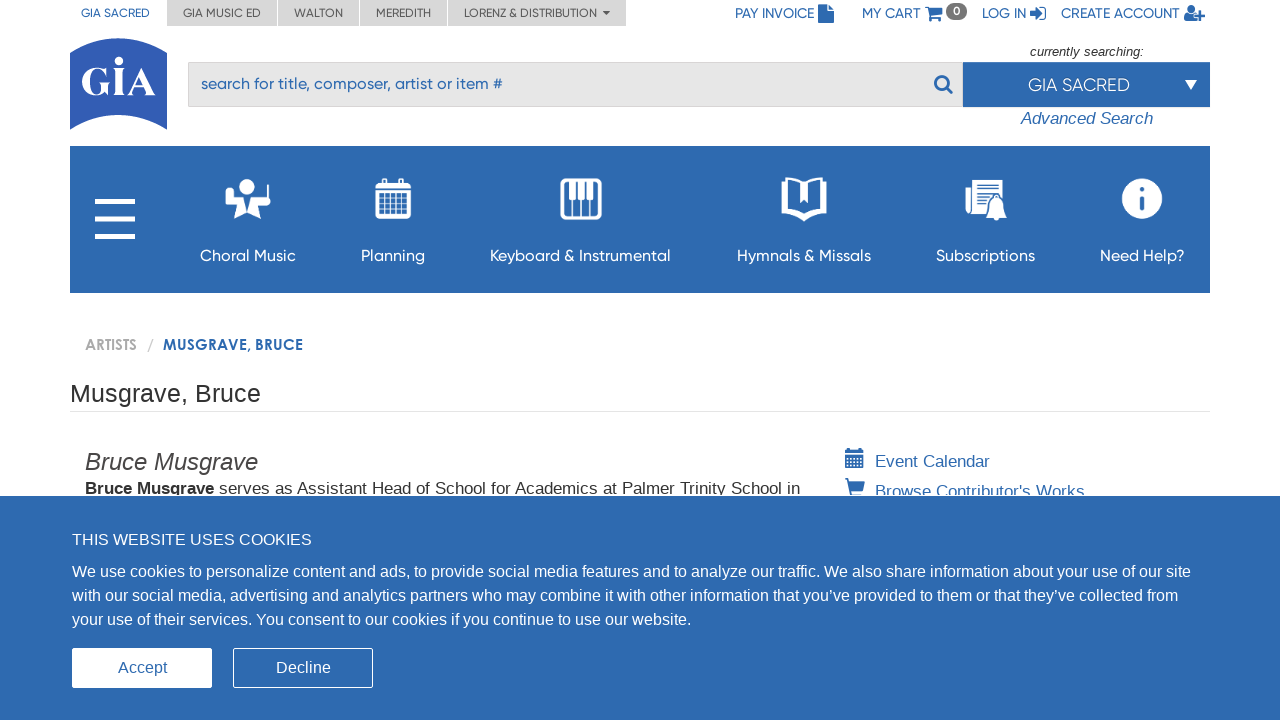

--- FILE ---
content_type: text/html; charset=UTF-8
request_url: https://giamusic.com/artists/bruce-musgrave
body_size: 9819
content:
<!DOCTYPE html>
<html lang="en">
<head>
	
  <meta charset="UTF-8">
  <meta http-equiv="X-UA-Compatible" content="IE=edge">
  <meta name="viewport" content="width=device-width, initial-scale=1">
  <meta name="format-detection" content="telephone=no">
  <link rel="icon" id="favicon" href="https://www.giamusic.com/favicon.ico?v=76857" type="image/x-icon">
  <meta name="og:title" content="Artist - Bruce Musgrave" >
<meta name="og:type" content="article" >
<meta name="og:url" content="https://giamusic.com/artists/bruce-musgrave" >
<meta name="og:site_name" content="GIA Publications" >
<meta name="og:image" content="https://giamusic.com/img/home/gia-logo-index.png" >
<meta name="og:description" content="Bruce Musgrave Bruce Musgrave serves as Assistant Head of School for Academics at Palmer Trinity School in Palmetto Bay, Florida, where he also teaches a course in Advanced Placement English Langua..." >
<meta name="fb:admins" content="152921094723025" >
<meta name="twitter:creator" content="@GIAPublications" >
<meta name="twitter:title" content="Artist - Bruce Musgrave" >
<meta name="twitter:description" content="Bruce Musgrave Bruce Musgrave serves as Assistant Head of School for Academics at Palmer Trinity School in Palmetto Bay, Florida, where he also teaches a course in Advanced Placement English Langua..." >
<meta name="twitter:image" content="https://giamusic.com/img/home/gia-logo-index.png" >
<meta name="twitter:card" content="summary" >
  <title>GIA Publications - Artist - Musgrave, Bruce</title>
  <!-- Bootstrap styles -->
  <link rel="stylesheet" id="bootstrap-3-min-css" type="text/css" href="/alambil/css/bootstrap/bootstrap.min.css?v=6973c73e0fce4">
  <!-- Optional Bootstrap theme -->
  <link rel="stylesheet" id="bootstrap-3-theme-min-css" href="/alambil/css/bootstrap/bootstrap-theme.min.css?v=6973c73e0fce4">

  <!-- Font Awesome -->
  <link rel="stylesheet" id="fontawesome-min-css" href="/alambil/css/font-awesome/font-awesome.min.css?v=6973c73e0fce4">

  <!-- Main styles -->
  <link rel="stylesheet" id="main-import-css" href="/alambil/css/main-import.css?v=6973c73e0fce4">
  <!-- OpenSans font -->
  <link id="gfont-opensans" href="https://fonts.googleapis.com/css?family=Open+Sans" rel="stylesheet">
  <!-- Updates -->
  <link rel="stylesheet" href="/css/spacing.css?v=6973c73e0fce4">
  <link rel="stylesheet" id="update-css" href="/alambil/css/update.css?v=6973c73e0fce4">

  <link rel="stylesheet" id="active-catalog-css" href="/alambil/css/color-scheme/sm-colors.css?v=6973c73e0fce4">

  <link href="/css/catalog/artist-catalog/artist-bio.css?v=6973c73e0fce4" media="screen" rel="stylesheet" type="text/css" id="artist-bio-css" >

    <script id="jquery-min-js" src="https://ajax.googleapis.com/ajax/libs/jquery/1.12.4/jquery.min.js"></script>
</head>
<body>
<nav class="side-menu hidden-md hidden-lg" id="side-menu">
    <div class="row menu-header">
        <div class="col-sm-12">
            <div class="arrows-wrapper pointer pull-left" id="close-menu-buttons">
                <!--<img src="alambil/images/menu-arrow.png" alt="Close menu">-->
                <!--<img src="alambil/images/menu-arrow.png" alt="Close menu">-->
                <i class="fa fa-angle-double-right" aria-hidden="true"></i>
            </div>
            <div class="pull-right">
                <a href="/pay-invoice" class="menu-header-item">
                    <span>Pay Invoice</span><i class="fa fa-file fa-lg"></i>
                </a>
            </div>
        </div>
		        <div class="clearfix"></div>
        <div class="col-sm-12 text-right">
            <a href="/cart" class="menu-header-item">
                <span>My cart</span>
                <i class="fa fa-shopping-cart fa-lg"></i>
            </a>
        </div>
		            <div class="clearfix"></div>
            <div class="col-sm-12 text-right">
                <a href="/login" class="menu-header-item">
                    <span>Log in</span>
                    <i class="fa fa-sign-in fa-lg"></i>
                </a>
            </div>
            <div class="clearfix"></div>
            <div class="col-sm-12 text-right">
                <a href="/register" class="menu-header-item">
                    <span>Create account</span>
                    <i class="fa fa-user-plus fa-lg"></i>
                </a>
            </div>
		    </div>

    <div class="row">
        <div class="col-sm-12">
	        <ul class="menu">

<li class="hidden-xs">
    <a aria-controls="collapseItems14" aria-expanded="false" href="#collapseItemsSharp" data-toggle="collapse" class="menu-item collapsed">
        <span class="mobile-menu-subburger">
            <svg viewBox="0 0 16 16">
                <rect width="16" height="2"/>
                <rect y="7" width="16" height="2"/>
                <rect y="14" width="16" height="2"/>
            </svg>
        </span>

        <i class="fa menu-icon fa-plus"></i>
    </a>

    <div id="collapseItemsSharp" class="out collapse" aria-expanded="false">
        <ul class="sm-sub-menu">
                                            <li>
                    
                                            <a data-toggle="collapse"
                            class="add-collapse-padding"
                            href="#collapseItems335"
                            aria-expanded="false"
                            aria-controls="collapseItems335"
                        >
                            <span>General Info</span>
                            <i class="fa fa-plus menu-icon"></i>
                        </a>

                        <div id="collapseItems335" class="collapse out">
                            <ul class="sm-sub-menu">
			<li >
            
                            <a href="/about-sm" >
                    <span>About Us</span>
                </a>
            		</li>
			<li >
            
                            <a href="/announcements" >
                    <span>Press Releases</span>
                </a>
            		</li>
			<li class="has-children">
            
                            <a class="add-collapse-padding"
                   data-toggle="collapse"
                   href="#collapseItems19"
                   aria-expanded="false"
                   aria-controls="collapseItems19">
                    <span>Copyright Info</span>
                    <i class="fa fa-plus menu-icon"></i>
                </a>
                <div id="collapseItems19" class="collapse out">
	                
                        <ul class="sm-sub-menu">
			<li >
            
                            <a href="/copyright-policy" >
                    <span>Copyright License Rates and Descriptions</span>
                </a>
            		</li>
			<li >
            
                            <a href="https://www.giamusic.com/license-for-choral-not-in-print" >
                    <span>Choral Music Not In Print</span>
                </a>
            		</li>
			<li >
            
                            <a href="/license-application-for-mechanical" >
                    <span>Mechanical Licensing for CDs/DVDs/Downloads</span>
                </a>
            		</li>
			<li >
            
                            <a href="https://www.onelicense.net" >
                    <span>Reprint Licensing by OneLicense.net</span>
                </a>
            		</li>
	</ul>
	                                </div>
            		</li>
			<li >
            
                            <a href="/sacred-music/artists" >
                    <span>Information about Composers and Artists</span>
                </a>
            		</li>
			<li >
            
                            <a href="/sm-submissions" >
                    <span>Submissions</span>
                </a>
            		</li>
			<li >
            
                            <a href="/careers-at-gia" >
                    <span>Careers</span>
                </a>
            		</li>
	</ul>
                        </div>
                                    </li>
                                            <li>
                    
                                            <a href="/download-catalogs">
                            <span>Catalogs</span>
                        </a>
                                    </li>
                                            <li>
                    
                                            <a href="/newsletter-signup">
                            <span>Newsletter Sign-up</span>
                        </a>
                                    </li>
                                            <li>
                    
                                            <a data-toggle="collapse"
                            class="add-collapse-padding"
                            href="#collapseItems381"
                            aria-expanded="false"
                            aria-controls="collapseItems381"
                        >
                            <span>Books</span>
                            <i class="fa fa-plus menu-icon"></i>
                        </a>

                        <div id="collapseItems381" class="collapse out">
                            <ul class="sm-sub-menu">
			<li >
            
                            <a href="/hymnology" >
                    <span>Hymns & Hymnology</span>
                </a>
            		</li>
			<li >
            
                            <a href="/praytoday-series" >
                    <span>Pray Today Prayer Resources</span>
                </a>
            		</li>
			<li >
            
                            <a href="/hymn-text-collections" >
                    <span>Hymn Text Collections</span>
                </a>
            		</li>
			<li >
            
                            <a href="/hymn-tune-collections" >
                    <span>Hymn Tune Collections</span>
                </a>
            		</li>
			<li >
            
                            <a href="/chant-resources" >
                    <span>Chant Resources</span>
                </a>
            		</li>
	</ul>
                        </div>
                                    </li>
                                            <li>
                    
                                            <a href="/organizational-resources">
                            <span>Binders,Folios & Boxes</span>
                        </a>
                                    </li>
                                            <li>
                    
                                            <a href="/taize-home">
                            <span>Taizé</span>
                        </a>
                                    </li>
                                            <li>
                    
                                            <a href="/royal-school-of-music">
                            <span>Royal School of Church Music</span>
                        </a>
                                    </li>
                                            <li>
                    
                                            <a href="/iona-community-resources">
                            <span>Iona Community</span>
                        </a>
                                    </li>
                                            <li>
                    
                                            <a data-toggle="collapse"
                            class="add-collapse-padding"
                            href="#collapseItems341"
                            aria-expanded="false"
                            aria-controls="collapseItems341"
                        >
                            <span>Distribution</span>
                            <i class="fa fa-plus menu-icon"></i>
                        </a>

                        <div id="collapseItems341" class="collapse out">
                            <ul class="sm-sub-menu">
			<li >
            
                            <a href="https://www.elainehagenberg.com" >
                    <span>Elaine Hagenberg</span>
                </a>
            		</li>
			<li >
            
                            <a href="https://lorenz.com" >
                    <span>Lorenz, Word, Heritage</span>
                </a>
            		</li>
			<li >
            
                            <a href="https://sbmp.com" >
                    <span>Santa Barbara</span>
                </a>
            		</li>
	</ul>
                        </div>
                                    </li>
                    </ul>
    </div>
</li>

                                            <li>
        
                    <a class="menu-item"
               data-toggle="collapse"
               href="#collapseItems349"
               aria-expanded="false"
               aria-controls="collapseItems349">
                <span>Choral Music</span>
                <i class="fa fa-plus menu-icon"></i>
            </a>
            <div id="collapseItems349" class="collapse out">
                <ul class="sm-sub-menu">
			<li >
            
                            <a href="/sacredmusic-newreleases" >
                    <span>New Releases</span>
                </a>
            		</li>
			<li >
            
                            <a href="/gia-choral-series-directory" >
                    <span>Browse by Series</span>
                </a>
            		</li>
			<li >
            
                            <a href="/planning" >
                    <span>Planning by Sunday</span>
                </a>
            		</li>
			<li class="has-children">
            
                            <a class="add-collapse-padding"
                   data-toggle="collapse"
                   href="#collapseItems353"
                   aria-expanded="false"
                   aria-controls="collapseItems353">
                    <span>By Season</span>
                    <i class="fa fa-plus menu-icon"></i>
                </a>
                <div id="collapseItems353" class="collapse out">
	                
                        <ul class="sm-sub-menu">
			<li >
            
                            <a href="/season-advent" >
                    <span>Advent Planning</span>
                </a>
            		</li>
			<li >
            
                            <a href="/season-christmas" >
                    <span>Christmas Planning</span>
                </a>
            		</li>
			<li >
            
                            <a href="/season-lent" >
                    <span>Lent Planning</span>
                </a>
            		</li>
			<li >
            
                            <a href="/season-easter" >
                    <span>Easter Planning</span>
                </a>
            		</li>
	</ul>
	                                </div>
            		</li>
			<li >
            
                            <a href="/folios" >
                    <span>Choral Folios</span>
                </a>
            		</li>
			<li >
            
                            <a href="/filing-boxes" >
                    <span>Filing Boxes</span>
                </a>
            		</li>
	</ul>
            </div>
            </li>
        <li>
        
                    <a class="menu-item"
               data-toggle="collapse"
               href="#collapseItems17"
               aria-expanded="false"
               aria-controls="collapseItems17">
                <span>Planning</span>
                <i class="fa fa-plus menu-icon"></i>
            </a>
            <div id="collapseItems17" class="collapse out">
                <ul class="sm-sub-menu">
			<li >
            
                            <a href="/rc-planning-landing" >
                    <span>Choral Music by Sunday</span>
                </a>
            		</li>
			<li >
            
                            <a href="/gia-quarterly-magazine" >
                    <span>GIA Quarterly</span>
                </a>
            		</li>
			<li >
            
                            <a href="/rites-and-seasons" >
                    <span>Rites and Special Occasions</span>
                </a>
            		</li>
			<li >
            
                            <a href="https://Soundboard.giamusic.com" >
                    <span>Soundboard</span>
                </a>
            		</li>
			<li >
            
                            <a href="/mass-settings" >
                    <span>Mass Settings</span>
                </a>
            		</li>
			<li >
            
                            <a href="/Unbound" >
                    <span>Unbound</span>
                </a>
            		</li>
			<li >
            
                            <a href="/subscription-resources-for-prayer-and-word" >
                    <span>Prayer and Word Resources</span>
                </a>
            		</li>
			<li >
            
                            <a href="/organizational-resources" >
                    <span>Folders, Filing boxes & Binders</span>
                </a>
            		</li>
			<li class="has-children">
            
                            <a class="add-collapse-padding"
                   data-toggle="collapse"
                   href="#collapseItems368"
                   aria-expanded="false"
                   aria-controls="collapseItems368">
                    <span>Other Planning Tools</span>
                    <i class="fa fa-plus menu-icon"></i>
                </a>
                <div id="collapseItems368" class="collapse out">
	                
                        <ul class="sm-sub-menu">
			<li >
            
                            <a href="https://GIAPlanner.net" >
                    <span>GIA Planner</span>
                </a>
            		</li>
			<li >
            
                            <a href="https://Liturgyhelp.com" >
                    <span>Liturgyhelp.com</span>
                </a>
            		</li>
			<li >
            
                            <a href="https://soundboard.giamusic.com/setting-the-tone/" >
                    <span>Setting the Tone</span>
                </a>
            		</li>
	</ul>
	                                </div>
            		</li>
	</ul>
            </div>
            </li>
        <li>
        
                    <a class="menu-item"
               data-toggle="collapse"
               href="#collapseItems356"
               aria-expanded="false"
               aria-controls="collapseItems356">
                <span>Keyboard & Instrumental</span>
                <i class="fa fa-plus menu-icon"></i>
            </a>
            <div id="collapseItems356" class="collapse out">
                <ul class="sm-sub-menu">
			<li >
            
                            <a href="/sacredmusic-instrumental?q=sort1" >
                    <span>Solo Piano</span>
                </a>
            		</li>
			<li >
            
                            <a href="/sacredmusic-instrumental?q=sort2" >
                    <span>Solo Organ</span>
                </a>
            		</li>
			<li >
            
                            <a href="/sacredmusic-instrumental?q=sort5" >
                    <span>Organ & Brass</span>
                </a>
            		</li>
			<li >
            
                            <a href="/sacredmusic-instrumental?q=sort3" >
                    <span>Piano with Instruments</span>
                </a>
            		</li>
			<li >
            
                            <a href="/sacredmusic-instrumental?q=sort4" >
                    <span>Organ with Instruments</span>
                </a>
            		</li>
			<li >
            
                            <a href="/sacredmusic-instrumental?q=sort6" >
                    <span>Hymns for Organ and Brass</span>
                </a>
            		</li>
			<li >
            
                            <a href="/sacredmusic-instrumental?q=sort7" >
                    <span>Brass Ensemble</span>
                </a>
            		</li>
			<li >
            
                            <a href="/handbells-search" >
                    <span>Hymn Arrangements for Handbells</span>
                </a>
            		</li>
			<li >
            
                            <a href="/sacredmusic-instrumental?q=sort8" >
                    <span>Other Instruments & Ensembles</span>
                </a>
            		</li>
			<li >
            
                            <a href="/sacredmusic-instrumental?q=sort9" >
                    <span>Educational Resources</span>
                </a>
            		</li>
	</ul>
            </div>
            </li>
        <li>
        
                    <a class="menu-item"
               data-toggle="collapse"
               href="#collapseItems16"
               aria-expanded="false"
               aria-controls="collapseItems16">
                <span>Hymnals & Missals</span>
                <i class="fa fa-plus menu-icon"></i>
            </a>
            <div id="collapseItems16" class="collapse out">
                <ul class="sm-sub-menu">
			<li >
            
                            <a href="/hymnals-and-missals-long-term" >
                    <span>Long-Term Hymnals</span>
                </a>
            		</li>
			<li >
            
                            <a href="/hymnals-and-missals-renewable" >
                    <span>Renewable Worship Resources</span>
                </a>
            		</li>
			<li >
            
                            <a href="/unbound" >
                    <span>Unbound</span>
                </a>
            		</li>
			<li >
            
                            <a href="https://hymnalsapp.giamusic.com/" >
                    <span>Hymnals App</span>
                </a>
            		</li>
			<li >
            
                            <a href="/hymnals-and-missals-long-term#specialty" >
                    <span>Specialty Hymnals</span>
                </a>
            		</li>
	</ul>
            </div>
            </li>
        <li>
        
                    <a class="menu-item"
               data-toggle="collapse"
               href="#collapseItems280"
               aria-expanded="false"
               aria-controls="collapseItems280">
                <span>Subscriptions</span>
                <i class="fa fa-plus menu-icon"></i>
            </a>
            <div id="collapseItems280" class="collapse out">
                <ul class="sm-sub-menu">
			<li >
            
                            <a href="https://giamusic.com/account/subscriptions" >
                    <span>Access My Electronic Subscriptions</span>
                </a>
            		</li>
			<li >
            
                            <a href="/choral-packet" >
                    <span>Choral Subscription Service</span>
                </a>
            		</li>
			<li >
            
                            <a href="/gia-quarterly-magazine" >
                    <span>GIA Quarterly</span>
                </a>
            		</li>
			<li >
            
                            <a href="/hymnals-and-missals-renewable" >
                    <span>Renewable Hymnals and Missals</span>
                </a>
            		</li>
			<li >
            
                            <a href="/subscription-resources-for-prayer-and-word" >
                    <span>Prayer and Word Resources</span>
                </a>
            		</li>
			<li >
            
                            <a href="/children-s-bulletins" >
                    <span>Children's Bulletins</span>
                </a>
            		</li>
			<li >
            
                            <a href="/subscription-resources-for-prayer-and-word" >
                    <span>Prayer and Word Resources</span>
                </a>
            		</li>
	</ul>
            </div>
            </li>
        <li>
        
                    <a class="menu-item"
               data-toggle="collapse"
               href="#collapseItems348"
               aria-expanded="false"
               aria-controls="collapseItems348">
                <span>Need Help?</span>
                <i class="fa fa-plus menu-icon"></i>
            </a>
            <div id="collapseItems348" class="collapse out">
                <ul class="sm-sub-menu">
			<li >
            
                            <a href="/gia-customer-service" >
                    <span>Frequently Asked Questions</span>
                </a>
            		</li>
			<li >
            
                            <a href="https://giamusic.com/gia-team" >
                    <span>GIA Team</span>
                </a>
            		</li>
			<li >
            
                            <a href="/contact" >
                    <span>Contact Us</span>
                </a>
            		</li>
			<li >
            
                            <a href="/dealers" >
                    <span>Dealer Info</span>
                </a>
            		</li>
	</ul>
            </div>
            </li>


<li class="visible-xs">
    <a aria-controls="collapseItems14" aria-expanded="false" href="#collapseItemsSharpLast" data-toggle="collapse" class="menu-item collapsed">
        <span>MORE</span>
        <i class="fa fa-plus menu-icon"></i>
    </a>

    <div id="collapseItemsSharpLast" class="out collapse" aria-expanded="false">
        <ul class="sm-sub-menu">
                                            <li>
                    
                                            <a data-toggle="collapse"
                            class="add-collapse-padding"
                            href="#collapseItemsSharpLast335"
                            aria-expanded="false"
                            aria-controls="collapseItemsSharpLast335"
                        >
                            <span>General Info</span>
                            <i class="fa fa-plus menu-icon"></i>
                        </a>

                        <div id="collapseItemsSharpLast335" class="collapse out">
                            <ul class="sm-sub-menu">
			<li >
            
                            <a href="/about-sm" >
                    <span>About Us</span>
                </a>
            		</li>
			<li >
            
                            <a href="/announcements" >
                    <span>Press Releases</span>
                </a>
            		</li>
			<li class="has-children">
            
                            <a class="add-collapse-padding"
                   data-toggle="collapse"
                   href="#collapseItemslast19"
                   aria-expanded="false"
                   aria-controls="collapseItemslast19">
                    <span>Copyright Info</span>
                    <i class="fa fa-plus menu-icon"></i>
                </a>
                <div id="collapseItemslast19" class="collapse out">
	                
                        <ul class="sm-sub-menu">
			<li >
            
                            <a href="/copyright-policy" >
                    <span>Copyright License Rates and Descriptions</span>
                </a>
            		</li>
			<li >
            
                            <a href="https://www.giamusic.com/license-for-choral-not-in-print" >
                    <span>Choral Music Not In Print</span>
                </a>
            		</li>
			<li >
            
                            <a href="/license-application-for-mechanical" >
                    <span>Mechanical Licensing for CDs/DVDs/Downloads</span>
                </a>
            		</li>
			<li >
            
                            <a href="https://www.onelicense.net" >
                    <span>Reprint Licensing by OneLicense.net</span>
                </a>
            		</li>
	</ul>
	                                </div>
            		</li>
			<li >
            
                            <a href="/sacred-music/artists" >
                    <span>Information about Composers and Artists</span>
                </a>
            		</li>
			<li >
            
                            <a href="/sm-submissions" >
                    <span>Submissions</span>
                </a>
            		</li>
			<li >
            
                            <a href="/careers-at-gia" >
                    <span>Careers</span>
                </a>
            		</li>
	</ul>
                        </div>
                                    </li>
                                            <li>
                    
                                            <a href="/download-catalogs">
                            <span>Catalogs</span>
                        </a>
                                    </li>
                                            <li>
                    
                                            <a href="/newsletter-signup">
                            <span>Newsletter Sign-up</span>
                        </a>
                                    </li>
                                            <li>
                    
                                            <a data-toggle="collapse"
                            class="add-collapse-padding"
                            href="#collapseItemsSharpLast381"
                            aria-expanded="false"
                            aria-controls="collapseItemsSharpLast381"
                        >
                            <span>Books</span>
                            <i class="fa fa-plus menu-icon"></i>
                        </a>

                        <div id="collapseItemsSharpLast381" class="collapse out">
                            <ul class="sm-sub-menu">
			<li >
            
                            <a href="/hymnology" >
                    <span>Hymns & Hymnology</span>
                </a>
            		</li>
			<li >
            
                            <a href="/praytoday-series" >
                    <span>Pray Today Prayer Resources</span>
                </a>
            		</li>
			<li >
            
                            <a href="/hymn-text-collections" >
                    <span>Hymn Text Collections</span>
                </a>
            		</li>
			<li >
            
                            <a href="/hymn-tune-collections" >
                    <span>Hymn Tune Collections</span>
                </a>
            		</li>
			<li >
            
                            <a href="/chant-resources" >
                    <span>Chant Resources</span>
                </a>
            		</li>
	</ul>
                        </div>
                                    </li>
                                            <li>
                    
                                            <a href="/organizational-resources">
                            <span>Binders,Folios & Boxes</span>
                        </a>
                                    </li>
                                            <li>
                    
                                            <a href="/taize-home">
                            <span>Taizé</span>
                        </a>
                                    </li>
                                            <li>
                    
                                            <a href="/royal-school-of-music">
                            <span>Royal School of Church Music</span>
                        </a>
                                    </li>
                                            <li>
                    
                                            <a href="/iona-community-resources">
                            <span>Iona Community</span>
                        </a>
                                    </li>
                                            <li>
                    
                                            <a data-toggle="collapse"
                            class="add-collapse-padding"
                            href="#collapseItemsSharpLast341"
                            aria-expanded="false"
                            aria-controls="collapseItemsSharpLast341"
                        >
                            <span>Distribution</span>
                            <i class="fa fa-plus menu-icon"></i>
                        </a>

                        <div id="collapseItemsSharpLast341" class="collapse out">
                            <ul class="sm-sub-menu">
			<li >
            
                            <a href="https://www.elainehagenberg.com" >
                    <span>Elaine Hagenberg</span>
                </a>
            		</li>
			<li >
            
                            <a href="https://lorenz.com" >
                    <span>Lorenz, Word, Heritage</span>
                </a>
            		</li>
			<li >
            
                            <a href="https://sbmp.com" >
                    <span>Santa Barbara</span>
                </a>
            		</li>
	</ul>
                        </div>
                                    </li>
                    </ul>
    </div>
</li>
</ul>

        </div>
    </div>
</nav>
<div class="content-wrapper">
	
<div class="bg"></div>
<!-- Header Section -->
<div class="container-fluid header-with-shadow">
    <header class="container xs-no-side-margin xs-no-side-padding">
        <div class="row xs-no-side-margin xs-no-side-padding">
            <div class="hidden-xs col-md-6 col-sm-9 col-xs-12 xs-no-side-margin xs-no-side-padding text-nowrap no-right-padding">
                <ul class="list-inline top-left-tabs xs-no-side-margin"><li class="active"><a href="https://giamusic.com/sacred-music" >GIA Sacred</a></li><li ><a href="https://giamusic.com/music-education" >GIA Music ED</a></li><li ><a href="https://giamusic.com/walton-music" >Walton</a></li><li ><a href="https://giamusic.com/meredith-music" >Meredith</a></li><li>
				<div class="dropdown">
				  <a href="#" class="dropdown-toggle" id="dropdownMenu2" data-toggle="dropdown" aria-haspopup="true" aria-expanded="false">
				    Lorenz & Distribution&nbsp;&nbsp;<i class="fa fa-caret-down"></i>
				  </a>
				  <ul class="dropdown-menu" aria-labelledby="dropdownMenu2">
				    <li class="dropdown-item"><a target="_blank" href="https://lorenz.com/homepage">Lorenz Publishing Co.</a></li>
				    <li class="dropdown-item"><a target="_blank" href="https://lorenz.com/homepage">Heritage Music Press</a></li>
				    <li class="dropdown-item"><a target="_blank" href="https://wordchoralclub.com/">Word Music & Church Resources</a></li>
				    <li class="dropdown-item"><a target="_blank" href="https://sbmp.com/">Santa Barbara Music Publishing Inc.</a></li>
				  </ul>
				</div>
			</li></ul>            </div>
            <div class="hidden-sm hidden-md hidden-lg col-xs-12 xs-no-side-margin xs-no-side-padding text-nowrap">
		        <ul class="list-inline top-left-tabs xs-no-side-margin"><li>
			<div class="dropdown">
			  <a href="#" class="dropdown-toggle" id="dropdownMenu2" data-toggle="dropdown" aria-haspopup="true" aria-expanded="false">
			    Catalogs&nbsp;&nbsp;<i class="fa fa-caret-down"></i>
			  </a>
			  <ul class="dropdown-menu" aria-labelledby="dropdownMenu2"><li class="dropdown-item active"><a href="https://giamusic.com/sacred-music" >GIA Sacred</a></li><li class="dropdown-item "><a href="https://giamusic.com/music-education" >GIA Music ED</a></li><li class="dropdown-item "><a href="https://giamusic.com/walton-music" >Walton</a></li><li class="dropdown-item "><a href="https://giamusic.com/meredith-music" >Meredith</a></li>
			    <li class="dropdown-item"><a target="_blank" href="https://lorenz.com/homepage">Lorenz Church</a></li>
			    <li class="dropdown-item"><a target="_blank" href="https://lorenz.com/homepage">Heritage Music Press</a></li>
			    <li class="dropdown-item"><a target="_blank" href="https://wordchoralclub.com/">Word Music And Church Resources</a></li>
			    <li class="dropdown-item"><a target="_blank" href="https://sbmp.com/">Santa Barbara Publishing</a></li>
			  </ul>
			</div>
		</li></ul>            </div>
            <div class="col-md-6 col-sm-3 hidden-xs text-right no-left-padding">
                <ul class="list-inline top-left-list">
                    <li class="hidden-sm">
                        <a href="/pay-invoice">
                            <span>Pay Invoice</span>
                            <i class="fa fa-file fa-lg"></i>
                        </a>
                    </li>
                    <li class="hidden-md hidden-lg">
                        <a href="/account/pay-invoice">
                            <i class="fa fa-file fa-lg"></i>
                        </a>
                    </li>

                    <li class="hidden-sm">
                        <a href="/cart" class="cart">
                            <span>My cart</span>
                            <i class="fa fa-shopping-cart fa-lg"></i> <span class="badge" id="qtyInTop">0</span>
                        </a>
                    </li>
                    <li class="hidden-md hidden-lg">
                        <a href="/cart" id="menu-bar">
                            <i class="fa fa-bars fa-lg"></i>
                        </a>
                    </li>
					                        <li class="hidden-sm">
                            <a href="/login">
                                <span>Log in</span>
                                <i class="fa fa-sign-in fa-lg"></i>
                            </a>
                        </li>
                        <li class="hidden-sm">
                            <a href="/register">
                                <span>Create account</span>
                                <i class="fa fa-user-plus fa-lg"></i>
                            </a>
                        </li>
                        <li class="hidden-md hidden-lg">
                            <a href="/login">
                                <i class="fa fa-sign-in fa-lg"></i>
                            </a>
                        </li>
                        <li class="hidden-md hidden-lg">
                            <a href="/register">
                                <i class="fa fa-user-plus fa-lg"></i>
                            </a>
                        </li>
					                    <!--My Account menu item - for notebook and larger screen (medium and larger)-->
                </ul>
            </div>
        </div>
        <div class="row">
            <div class="col-sm-1 col-xs-2">
                                    <a href="/sacred-music" title="GIA PUBLICATIONS, INC.">
                                        <img src="/alambil/images/gia-logo.svg" class="top-logo" width="97" height="94" alt="GIA logo">
                                    </a>
                            </div>
            <div class="col-sm-11 col-xs-10 menu-search-wrapper">
                <div class="row">
                    <form action="/search" method="get">
                        <div class="col-xs-8 visible-xs">
                            <h3 class="gia-title">GIA PUBLICATIONS, INC.</h3>
                            <p class="gia-subtitle">Your sound. Inspired.</p>
                        </div>

                        <div class="col-xs-4 col-sm-12 text-right hidden-sm hidden-md hidden-lg header-icons">
                            <a href="/cart">
                                <i class="fa fa-shopping-cart fa-lg"></i>
                            </a>
                            <a href="#" id="menu-bar-xs">
                                <i class="fa fa-bars fa-lg"></i>
                            </a>
                        </div>

                                                <div class="col-sm-8 col-md-9 pl-3 hidden-xs top-search-filter-field">
                            <div class="form-group search-input">
                                <input type="text" class="form-control al-search-input"
                                       placeholder="search for title, composer, artist or item #" name="elSearchTerm">
                                <input type="hidden" name="giaSession" value="sm">

                                
                                <!--<img alt="Search" src="/alambil/images/search.png"/>-->
                                <button type="submit"><i class="fa fa-search"></i></button>
                            </div>
                        </div>

                                                    <div class="col-sm-4 col-md-3 top-search-filter-button hidden-xs">
                                <div class="text-center">
                                    <p id="currently-search">currently searching:</p>
                                </div>
                                <div class="dropdown header-search-filters">
                                    <button class="btn btn-primary dropdown-toggle" style="margin-top: 1px" type="button" data-toggle="dropdown">
                                        <span class="current-filter-label">GIA Sacred</span>
                                        <span class="caret"></span>
                                    </button>

                                    <ul class="dropdown-menu">
                                        <li id="filter-top" class="filter-list">
                                            <div>
                                                                                                                                                        <label class="filter-item">
                                                        <input type="checkbox" name="elCatalog[]" value="sm" class="filter" checked="">
                                                        GIA Sacred Music<span style="float: left;"></span>
                                                    </label>
                                                                                                                                                        <label class="filter-item">
                                                        <input type="checkbox" name="elCatalog[]" value="me" class="filter" >
                                                        GIA Music Education<span style="float: left;"></span>
                                                    </label>
                                                                                                                                                        <label class="filter-item">
                                                        <input type="checkbox" name="elCatalog[]" value="wm" class="filter" checked="">
                                                        Walton Music<span style="float: left;"></span>
                                                    </label>
                                                                                                                                                        <label class="filter-item">
                                                        <input type="checkbox" name="elCatalog[]" value="lz" class="filter" >
                                                        Lorenz Church<span style="float: left;"></span>
                                                    </label>
                                                                                                                                                        <label class="filter-item">
                                                        <input type="checkbox" name="elCatalog[]" value="hrt" class="filter" >
                                                        Heritage Music<span style="float: left;"></span>
                                                    </label>
                                                                                                                                                        <label class="filter-item">
                                                        <input type="checkbox" name="elCatalog[]" value="wmcr" class="filter" >
                                                        Word Music<span style="float: left;"></span>
                                                    </label>
                                                                                                                                                        <label class="filter-item">
                                                        <input type="checkbox" name="elCatalog[]" value="sb" class="filter" >
                                                        Santa Barbara<span style="float: left;"></span>
                                                    </label>
                                                                                                                                                        <label class="filter-item">
                                                        <input type="checkbox" name="elCatalog[]" value="eh" class="filter" >
                                                        Hagenberg<span style="float: left;"></span>
                                                    </label>
                                                                                                                                                        <label class="filter-item">
                                                        <input type="checkbox" name="elCatalog[]" value="jrt" class="filter" >
                                                        Jake Runestad<span style="float: left;"></span>
                                                    </label>
                                                                                            </div>
                                        </li>

                                                                                    <li class="all-results">
                                                
                                                <div>
                                                    <label class="filter-item">
                                                        <input id="show-all-result" type="checkbox" class="filter show-all-catalogs" >Show all results<span style="float: left;"></span>
                                                    </label>
                                                </div>
                                            </li>
                                        
                                                                            </ul>
                                </div>

                                                                    <div class="text-center font-italic">
                                                                                    <a href="/search?elSearchTerm=&giaSession=sm&elCatalog%5B%5D=sm&elCatalog%5B%5D=wm" id="advanced-search">Advanced Search</a>
                                                                            </div>
                                                            </div>
                                            </form>
                </div>
            </div>

            <div class="row hidden-sm hidden-xs">
                <div class="col-md-12 menu-v2">
			        <ul class="list-inline main-menu" id="main-menu">

<li class="main-burger-menu">
    <a href="#" class="dropdown-toggle " data-toggle="dropdown">
        <svg viewBox="0 0 16 16">
            <rect width="16" height="2"/>
            <rect y="7" width="16" height="2"/>
            <rect y="14" width="16" height="2"/>
        </svg>
    </a>

    <div class="sub-menu hidden">
        <ul>
                                            <li>
                    
                                            <a href="#" class="dropdown-toggle" data-toggle="dropdown">
                            <i class="fa fa-caret-right"></i>
                            General Info                        </a>

                        <div class="sub-menu hidden">
    <ul>
    	    		<li>
    			    				    				<a href="/about-sm">About Us</a>
    				    			    		</li>
    	    		<li>
    			    				    				<a href="/announcements">Press Releases</a>
    				    			    		</li>
    	    		<li>
    			    				    				<a href="#"><i class="fa fa-caret-right"></i> Copyright Info</a>
    				    					<div class="sub-menu hidden">
    <ul>
    	    		<li>
    			    				    				<a href="/copyright-policy">Copyright License Rates and Descriptions</a>
    				    			    		</li>
    	    		<li>
    			    				    				<a href="https://www.giamusic.com/license-for-choral-not-in-print">Choral Music Not In Print</a>
    				    			    		</li>
    	    		<li>
    			    				    				<a href="/license-application-for-mechanical">Mechanical Licensing for CDs/DVDs/Downloads</a>
    				    			    		</li>
    	    		<li>
    			    				    				<a href="https://www.onelicense.net">Reprint Licensing by OneLicense.net</a>
    				    			    		</li>
    	    </ul>
</div>    				    			    		</li>
    	    		<li>
    			    				    				<a href="/sacred-music/artists">Information about Composers and Artists</a>
    				    			    		</li>
    	    		<li>
    			    				    				<a href="/sm-submissions">Submissions</a>
    				    			    		</li>
    	    		<li>
    			    				    				<a href="/careers-at-gia">Careers</a>
    				    			    		</li>
    	    </ul>
</div>
                                    </li>
                                            <li>
                    
                                            <a href="/download-catalogs">Catalogs</a>
                                    </li>
                                            <li>
                    
                                            <a href="/newsletter-signup">Newsletter Sign-up</a>
                                    </li>
                                            <li>
                    
                                            <a href="#" class="dropdown-toggle" data-toggle="dropdown">
                            <i class="fa fa-caret-right"></i>
                            Books                        </a>

                        <div class="sub-menu hidden">
    <ul>
    	    		<li>
    			    				    				<a href="/hymnology">Hymns & Hymnology</a>
    				    			    		</li>
    	    		<li>
    			    				    				<a href="/praytoday-series">Pray Today Prayer Resources</a>
    				    			    		</li>
    	    		<li>
    			    				    				<a href="/hymn-text-collections">Hymn Text Collections</a>
    				    			    		</li>
    	    		<li>
    			    				    				<a href="/hymn-tune-collections">Hymn Tune Collections</a>
    				    			    		</li>
    	    		<li>
    			    				    				<a href="/chant-resources">Chant Resources</a>
    				    			    		</li>
    	    </ul>
</div>
                                    </li>
                                            <li>
                    
                                            <a href="/organizational-resources">Binders,Folios & Boxes</a>
                                    </li>
                                            <li>
                    
                                            <a href="/taize-home">Taizé</a>
                                    </li>
                                            <li>
                    
                                            <a href="/royal-school-of-music">Royal School of Church Music</a>
                                    </li>
                                            <li>
                    
                                            <a href="/iona-community-resources">Iona Community</a>
                                    </li>
                                            <li>
                    
                                            <a href="#" class="dropdown-toggle" data-toggle="dropdown">
                            <i class="fa fa-caret-right"></i>
                            Distribution                        </a>

                        <div class="sub-menu hidden">
    <ul>
    	    		<li>
    			    				    				<a href="https://www.elainehagenberg.com">Elaine Hagenberg</a>
    				    			    		</li>
    	    		<li>
    			    				    				<a href="https://lorenz.com">Lorenz, Word, Heritage</a>
    				    			    		</li>
    	    		<li>
    			    				    				<a href="https://sbmp.com">Santa Barbara</a>
    				    			    		</li>
    	    </ul>
</div>
                                    </li>
                    </ul>
    </div>
</li>

                                                                                        <li class="top-menu-item item-1">
        
                    <a href="#" class="dropdown-toggle" data-toggle="dropdown">
                                    
                    <div class="menu-icon">
                                                    <img src="https://s3.amazonaws.com/cdn.giamusic.com/icon-images/1710120646_choralmusic.png" />
                                            </div>
                
                Choral Music            </a>

            <div class="sub-menu hidden">
    <ul>
    	    		<li>
    			    				    				<a href="/sacredmusic-newreleases">New Releases</a>
    				    			    		</li>
    	    		<li>
    			    				    				<a href="/gia-choral-series-directory">Browse by Series</a>
    				    			    		</li>
    	    		<li>
    			    				    				<a href="/planning">Planning by Sunday</a>
    				    			    		</li>
    	    		<li>
    			    				    				<a href="#"><i class="fa fa-caret-right"></i> By Season</a>
    				    					<div class="sub-menu hidden">
    <ul>
    	    		<li>
    			    				    				<a href="/season-advent">Advent Planning</a>
    				    			    		</li>
    	    		<li>
    			    				    				<a href="/season-christmas">Christmas Planning</a>
    				    			    		</li>
    	    		<li>
    			    				    				<a href="/season-lent">Lent Planning</a>
    				    			    		</li>
    	    		<li>
    			    				    				<a href="/season-easter">Easter Planning</a>
    				    			    		</li>
    	    </ul>
</div>    				    			    		</li>
    	    		<li>
    			    				    				<a href="/folios">Choral Folios</a>
    				    			    		</li>
    	    		<li>
    			    				    				<a href="/filing-boxes">Filing Boxes</a>
    				    			    		</li>
    	    </ul>
</div>
            </li>
                <li class="top-menu-item item-2">
        
                    <a href="#" class="dropdown-toggle" data-toggle="dropdown">
                                    
                    <div class="menu-icon">
                                                    <img src="https://s3.amazonaws.com/cdn.giamusic.com/icon-images/1710121050_planning.png" />
                                            </div>
                
                Planning            </a>

            <div class="sub-menu hidden">
    <ul>
    	    		<li>
    			    				    				<a href="/rc-planning-landing">Choral Music by Sunday</a>
    				    			    		</li>
    	    		<li>
    			    				    				<a href="/gia-quarterly-magazine">GIA Quarterly</a>
    				    			    		</li>
    	    		<li>
    			    				    				<a href="/rites-and-seasons">Rites and Special Occasions</a>
    				    			    		</li>
    	    		<li>
    			    				    				<a href="https://Soundboard.giamusic.com">Soundboard</a>
    				    			    		</li>
    	    		<li>
    			    				    				<a href="/mass-settings">Mass Settings</a>
    				    			    		</li>
    	    		<li>
    			    				    				<a href="/Unbound">Unbound</a>
    				    			    		</li>
    	    		<li>
    			    				    				<a href="/subscription-resources-for-prayer-and-word">Prayer and Word Resources</a>
    				    			    		</li>
    	    		<li>
    			    				    				<a href="/organizational-resources">Folders, Filing boxes & Binders</a>
    				    			    		</li>
    	    		<li>
    			    				    				<a href="#"><i class="fa fa-caret-right"></i> Other Planning Tools</a>
    				    					<div class="sub-menu hidden">
    <ul>
    	    		<li>
    			    				    				<a href="https://GIAPlanner.net">GIA Planner</a>
    				    			    		</li>
    	    		<li>
    			    				    				<a href="https://Liturgyhelp.com">Liturgyhelp.com</a>
    				    			    		</li>
    	    		<li>
    			    				    				<a href="https://soundboard.giamusic.com/setting-the-tone/">Setting the Tone</a>
    				    			    		</li>
    	    </ul>
</div>    				    			    		</li>
    	    </ul>
</div>
            </li>
                <li class="top-menu-item item-3">
        
                    <a href="/sacredmusic-instrumental" class="dropdown-toggle" data-toggle="dropdown">
                                    
                    <div class="menu-icon">
                                                    <img src="https://s3.amazonaws.com/cdn.giamusic.com/icon-images/1710121576_keyboardandinstrumental.png" />
                                            </div>
                
                Keyboard & Instrumental            </a>

            <div class="sub-menu hidden">
    <ul>
    	    		<li>
    			    				    				<a href="/sacredmusic-instrumental?q=sort1">Solo Piano</a>
    				    			    		</li>
    	    		<li>
    			    				    				<a href="/sacredmusic-instrumental?q=sort2">Solo Organ</a>
    				    			    		</li>
    	    		<li>
    			    				    				<a href="/sacredmusic-instrumental?q=sort5">Organ & Brass</a>
    				    			    		</li>
    	    		<li>
    			    				    				<a href="/sacredmusic-instrumental?q=sort3">Piano with Instruments</a>
    				    			    		</li>
    	    		<li>
    			    				    				<a href="/sacredmusic-instrumental?q=sort4">Organ with Instruments</a>
    				    			    		</li>
    	    		<li>
    			    				    				<a href="/sacredmusic-instrumental?q=sort6">Hymns for Organ and Brass</a>
    				    			    		</li>
    	    		<li>
    			    				    				<a href="/sacredmusic-instrumental?q=sort7">Brass Ensemble</a>
    				    			    		</li>
    	    		<li>
    			    				    				<a href="/handbells-search">Hymn Arrangements for Handbells</a>
    				    			    		</li>
    	    		<li>
    			    				    				<a href="/sacredmusic-instrumental?q=sort8">Other Instruments & Ensembles</a>
    				    			    		</li>
    	    		<li>
    			    				    				<a href="/sacredmusic-instrumental?q=sort9">Educational Resources</a>
    				    			    		</li>
    	    </ul>
</div>
            </li>
                <li class="top-menu-item item-4">
        
                    <a href="/hymnals-and-missals" class="dropdown-toggle" data-toggle="dropdown">
                                    
                    <div class="menu-icon">
                                                    <img src="https://s3.amazonaws.com/cdn.giamusic.com/icon-images/1710121050_hymnals%2526missals.png" />
                                            </div>
                
                Hymnals & Missals            </a>

            <div class="sub-menu hidden">
    <ul>
    	    		<li>
    			    				    				<a href="/hymnals-and-missals-long-term">Long-Term Hymnals</a>
    				    			    		</li>
    	    		<li>
    			    				    				<a href="/hymnals-and-missals-renewable">Renewable Worship Resources</a>
    				    			    		</li>
    	    		<li>
    			    				    				<a href="/unbound">Unbound</a>
    				    			    		</li>
    	    		<li>
    			    				    				<a href="https://hymnalsapp.giamusic.com/">Hymnals App</a>
    				    			    		</li>
    	    		<li>
    			    				    				<a href="/hymnals-and-missals-long-term#specialty">Specialty Hymnals</a>
    				    			    		</li>
    	    </ul>
</div>
            </li>
                <li class="top-menu-item item-5">
        
                    <a href="/sacred-music-subscription-resources" class="dropdown-toggle" data-toggle="dropdown">
                                    
                    <div class="menu-icon">
                                                    <img src="https://s3.amazonaws.com/cdn.giamusic.com/icon-images/1710121050_subscriptions.png" />
                                            </div>
                
                Subscriptions            </a>

            <div class="sub-menu hidden">
    <ul>
    	    		<li>
    			    				    				<a href="https://giamusic.com/account/subscriptions">Access My Electronic Subscriptions</a>
    				    			    		</li>
    	    		<li>
    			    				    				<a href="/choral-packet">Choral Subscription Service</a>
    				    			    		</li>
    	    		<li>
    			    				    				<a href="/gia-quarterly-magazine">GIA Quarterly</a>
    				    			    		</li>
    	    		<li>
    			    				    				<a href="/hymnals-and-missals-renewable">Renewable Hymnals and Missals</a>
    				    			    		</li>
    	    		<li>
    			    				    				<a href="/subscription-resources-for-prayer-and-word">Prayer and Word Resources</a>
    				    			    		</li>
    	    		<li>
    			    				    				<a href="/children-s-bulletins">Children's Bulletins</a>
    				    			    		</li>
    	    		<li>
    			    				    				<a href="/subscription-resources-for-prayer-and-word">Prayer and Word Resources</a>
    				    			    		</li>
    	    </ul>
</div>
            </li>
                <li class="top-menu-item item-6">
        
                    <a href="#" class="dropdown-toggle" data-toggle="dropdown">
                                    
                    <div class="menu-icon">
                                                    <img src="https://s3.amazonaws.com/cdn.giamusic.com/icon-images/1710121050_needhelp.png" />
                                            </div>
                
                Need Help?            </a>

            <div class="sub-menu hidden">
    <ul>
    	    		<li>
    			    				    				<a href="/gia-customer-service">Frequently Asked Questions</a>
    				    			    		</li>
    	    		<li>
    			    				    				<a href="https://giamusic.com/gia-team">GIA Team</a>
    				    			    		</li>
    	    		<li>
    			    				    				<a href="/contact">Contact Us</a>
    				    			    		</li>
    	    		<li>
    			    				    				<a href="/dealers">Dealer Info</a>
    				    			    		</li>
    	    </ul>
</div>
            </li>
</ul>
                </div>
            </div>

            
            <form action="/search" method="get" class="visible-xs">
                <div class="col-xs-12 hidden-sm hidden-md hidden-lg">
                    <div class="form-group search-input search-input-mobile" style="margin-bottom: 0 !important; margin-top: 10px;">
                        <input type="text" class="form-control al-search-input"
                            placeholder="search for title, composer, artist or item #" name="elSearchTerm"
                            style="padding-bottom: 0; height: 40px;"
                        >

                        <button type="submit"><i class="fa fa-search"></i></button>
                    </div>
                </div>

                <div class="clearfix"></div>

                                    <div class="col-sm-12 search-filter-mobile-label visible-xs">
                        currently searching:
                    </div>

                    <div class="col-sm-12 top-search-filter-button visible-xs" style="margin: 0 10px 10px;">
                        <div class="dropdown header-search-filters">
                            <button class="btn btn-primary dropdown-toggle" type="button" data-toggle="dropdown">
                                <span class="current-filter-label">GIA Sacred</span>
                                <span class="caret"></span>
                            </button>

                            <ul class="dropdown-menu">
                                <li class="filter-list">
                                    <div>
                                                                                                                                <label class="filter-item">
                                                <input type="checkbox" name="elCatalog[]" value="sm" class="filter" checked="">
                                                GIA Sacred Music<span style="float: left;"></span>
                                            </label>
                                                                                                                                <label class="filter-item">
                                                <input type="checkbox" name="elCatalog[]" value="me" class="filter" >
                                                GIA Music Education<span style="float: left;"></span>
                                            </label>
                                                                                                                                <label class="filter-item">
                                                <input type="checkbox" name="elCatalog[]" value="wm" class="filter" checked="">
                                                Walton Music<span style="float: left;"></span>
                                            </label>
                                                                                                                                <label class="filter-item">
                                                <input type="checkbox" name="elCatalog[]" value="lz" class="filter" >
                                                Lorenz Church<span style="float: left;"></span>
                                            </label>
                                                                                                                                <label class="filter-item">
                                                <input type="checkbox" name="elCatalog[]" value="hrt" class="filter" >
                                                Heritage Music<span style="float: left;"></span>
                                            </label>
                                                                                                                                <label class="filter-item">
                                                <input type="checkbox" name="elCatalog[]" value="wmcr" class="filter" >
                                                Word Music<span style="float: left;"></span>
                                            </label>
                                                                                                                                <label class="filter-item">
                                                <input type="checkbox" name="elCatalog[]" value="sb" class="filter" >
                                                Santa Barbara<span style="float: left;"></span>
                                            </label>
                                                                                                                                <label class="filter-item">
                                                <input type="checkbox" name="elCatalog[]" value="eh" class="filter" >
                                                Hagenberg<span style="float: left;"></span>
                                            </label>
                                                                                                                                <label class="filter-item">
                                                <input type="checkbox" name="elCatalog[]" value="jrt" class="filter" >
                                                Jake Runestad<span style="float: left;"></span>
                                            </label>
                                                                            </div>
                                </li>
                                <li class="all-results">
                                    
                                    <div>
                                        <label class="filter-item">
                                            <input type="checkbox" class="filter show-all-catalogs" >Show all results<span style="float: left;"></span>
                                        </label>
                                    </div>
                                </li>
                            </ul>
                        </div>
                    </div>
                            </form>

                    </div>
    </header>
</div>
<!-- End HEADER -->
    <section class="container cms-content">
	    
	    <div class="col-xs-12">
        <ol class="breadcrumb">
            <li><a href="/sacred-music/artists">artists</a></li>
            <li class="active">Musgrave, Bruce</li>
        </ol>
    </div>
    <div class="row margin-bottom-25">
        <div class="col-sm-12">
            <p class="artist-name bottom-border"><span>Musgrave, Bruce</span></p>
        </div>
    </div>
	<div class="col-md-8 col-sm-8 col-xs-12">
				
			<h1><em>Bruce Musgrave</em></h1>
			<p><strong>Bruce Musgrave</strong> serves as Assistant Head of School for Academics at Palmer Trinity School in Palmetto Bay, Florida, where he also teaches a course in Advanced Placement English Language and Composition. During his forty-year career in education he has taught English and mathematics, coached 60 athletic teams for boys and girls in seven sports, and provided educational leadership as a departmental chair, director of studies, curriculum coordinator, principal, and assistant head of school. He has held positions in the public schools of Brighton, New York and State College, Pennsylvania, and at independent schools in Kamuela, Hawaii; Hilton Head, South Carolina; Albuquerque, New Mexico; North Hollywood California; Joplin Missouri; and Palmetto Bay, Florida.</p>
			<p>As a member of Frank Battisti’s IHS Marching and Concert Bands from 1962-65, Musgrave played the trombone and served as Drum Major and IHS Band President. He js a 1965 graduate of Ithaca High School, and he earned B.A. and M.A.T. degrees in English from Cornell University in 1970 and 1971 respectively. Born and raised in Ithaca, New York, he is the son of Robert and Mildred Musgrave. His three sisters, two of whom were also members of the Ithaca High School Band, are also career educators. His wife of forty years, Peggy Mercer Musgrave, also graduated from Ithaca High School, where she too was a member of the IHS Marching and Concert Bands.</p>
			<p>Musgrave’s professional honors include recognition as the inaugural State Teacher of the Year for Upper Schools by the South Carolina Independent Schools Association in 1986. In 1988 he was awarded the initial F. X. Slevin prize for Distinguished Teaching by Albuquerque Academy, where he was later named as the first Robert N. Philips Teaching Chair. In 1990 he was commissioned as an essayist on English instruction for the New Standards Project and the Coalition of Essential Schools, and he is a former guest columnist for the Rochester Democrat and Chronicle’s “Concerning Children” feature. A Cum Laude Society member, over the years he has been awarded teaching prizes for instructional excellence by Williams College, the University of Chicago, and Southern Methodist University, all on the recommendation of former students of his who had enrolled in those institutions. His service to regional professional education organizations includes membership on ten accreditation teams. His athletic teams won six state championships in girls’ tennis, and two boys’ tennis state finalist trophies; his boys’ soccer teams finished as state runners-up twice, one of those teams was ranked seventh in the US for a season by USA Today, and he coached a district-champion girls’ soccer team in New York, where he also served twice as the Empire State Games Western Region Scholastic Women’s Soccer Coach. He has said often that all the professional distinctions he achieved throughout his career put together were not as great an honor as being a member of the IHS Band.</p>
			
								</div>
	<div class="col-md-4 col-sm-4 col-xs-12">
		<div>
			<div class="link"><a href="/calendar/bruce-musgrave"><span class="glyphicon glyphicon-calendar" aria-hidden="true"></span>Event Calendar</a></div>
			<div class="link"><a href="/search?search-artist=Bruce+Musgrave"><span class="glyphicon glyphicon-shopping-cart" aria-hidden="true"></span>Browse Contributor's Works</a></div>
		</div>
			</div>





    </section>
	 <footer class="container-fluid footer">
    <div class="container">
      <div class="row">
        <div class="col-sm-5 col-md-3 footer-first-col col-xs-12 xs-text-center">
          <h3>Connect with us</h3>
          <p>Sign up for email alerts and connect via social media</p>
          <div class="row">
              <div class="col-sm-12 text-right col-xs-12 xs-text-center">
                  <a href="/newsletter-signup" class="btn btn-default full-width">Signup Now!</a>
              </div>
          </div>
          <div class="row social-icons">
            <div class="col-xs-3 text-center">
				<a href="https://www.facebook.com/GIAMUSIC"><i class="fa fa-facebook" aria-hidden="true"></i></li>            </div>
            <div class="col-xs-3 text-center">
              <a href="https://twitter.com/giapublications">
                <i class="fa fa-twitter" aria-hidden="true"></i>
              </a>
            </div>
            <div class="col-xs-3 text-center">
              <a href="https://www.youtube.com/channel/UCbOlQ7kzsyX7KHs631J6HEg">
                <i class="fa fa-youtube" aria-hidden="true"></i>
              </a>
            </div>
              <div class="col-xs-3 text-center"></div>
          </div>
        </div>
        <div class="col-xs-12 col-sm-4 col-md-6 text-center footer-second-col">
          <ul>
            <li>
              <a href="/gia-customer-service">Customer service</a>
            </li>
            <li>
                                <a href="/about-sm">About us</a>
            </li>
            <li>
              <a href="https://giamusic.com/gia-team">Meet the staff</a>
            </li>
            <li>
              <a href="/careers-at-gia">Careers</a>
            </li>
            <li>
              <a href="/contact">Contact us</a>
            </li>
            <li>
              <a href="/newsletter-signup">SIGN UP FOR EMAIL ALERTS</a>
            </li>
            <li>
              <a href="/submissions">Submissions</a>
            </li>
            <li>
              <a href="/privacy-policy">Privacy Policy</a>
            </li>
          </ul>
        </div>
        <div class="col-xs-12 xs-text-center col-sm-3 col-md-3 text-right footer-third-col">
          <address>
            GIA Publications, Inc.<br/>
            7404 South Mason Avenue<br/>
            Chicago, IL 60638 <br/>
            (800) GIA-1358 (442-1358) <br/>
            (708) 496-3800 <br/>
            Fax: (708) 496-3828 <br/>
            Hours of Operation: <br/>
            8:30 a.m. - 5 p.m. CST M-F
          </address>
          <div class="row">
            <div class="col-xs-12 xs-text-center copyright-wrapper text-right">
              <p>
                                Copyright © 2026                <br/>
                GIA Publications, Inc.;
                <br/>
                all rights reserved
              </p>
            </div>
          </div>
        </div>
      </div>
    </div>
  </footer>

    <div class="cookie-consent-banner hidden">
        <div class="cookie-consent-banner__inner">
            <div class="cookie-consent-banner__text">
                <div class="cookie-consent-banner__header">THIS WEBSITE USES COOKIES</div>
                <div class="cookie-consent-banner__description">We use cookies to personalize content and ads, to provide social media features and to analyze our traffic. We also share information about your use of our site with our social media, advertising and analytics partners who may combine it with other information that you’ve provided to them or that they’ve collected from your use of their services. You consent to our cookies if you continue to use our website.</div>
            </div>

            <div class="cookie-consent-banner__actions">
                <a href="#" class="cookie-consent-banner__cta cookie-policy-accept">Accept</a>
                <a href="#" class="cookie-consent-banner__cta cookie-consent-banner__cta--decline cookie-policy-reject">Decline</a>
            </div>
        </div>
    </div>
</div>
<!-- jQuery (necessary for Bootstrap's JavaScript plugins) -->

<script id="jquery-ui-js" src="/js/jquery-ui.js"></script>
<script id="jquery-placeholder-js" src="/js/jquery.placeholder.js"></script>
<!-- Include all compiled plugins (below), or include individual files as needed -->
<script id="bootstrap-min-js" src="/alambil/js/bootstrap.min.js"></script>

<script id="home-controller-js" src="/alambil/js/home-controller.js?v=6973c73e0fce4"></script>
<script id="ready-events-js" src="/alambil/js/ready-events.js?v=6973c73e0fce4"></script>
<!--[if !(IE)]><!-->
<script id="product-details-js" src="/js/catalog/product/product-details.js?v=6973c73e0fce4"></script>
<script id="yall-js" src="/js/yall.js?v=6973c73e0fce4"></script>
<!--<![endif]-->
<script id="application-js" src="/js/application.js?v=6973c73e0fce4"></script>
<script id="update-js" src="/alambil/js/update.js?v=6973c73e0fce4"></script>
<script id="main-js" src="/build/main.js?v=6973c73e0fce4"></script>
    <!-- Google tag (gtag.js) -->
    <script async id="gtag-js" src="https://www.googletagmanager.com/gtag/js?id=G-EFZ930X30V"></script>
    <script id="gtag-config-js">
        window.dataLayer = window.dataLayer || [];
        function gtag(){dataLayer.push(arguments);}
        gtag('js', new Date());

        gtag('config', 'G-EFZ930X30V');
    </script>
<script src="/js/analytics.js?v=6973c73e0fce4"></script>
</body>
</html>


--- FILE ---
content_type: text/css
request_url: https://giamusic.com/alambil/css/global-styles/forms.css?v=1
body_size: 698
content:
.input-width60 {
  width: 60px;
}

.input-height-xs{
  height: 20px;
}

.input-grey {
  width: 55px;
  background: #e7e7e7;
  border: 1px solid #e2e2e2;
  height: 42px;
  color: black;
  padding: 7px;
  margin: 0 15px 0 5px;
}
@media screen and (max-width: 400px) {
  .input-grey {
    margin: 0;
  }
}
.input-grey::-webkit-input-placeholder {
  color: black;
}

.input-grey::-moz-placeholder {
  color: black;
}

/* Firefox 19+ */
.input-grey:-moz-placeholder {
  color: black;
}

/* Firefox 18- */
.input-grey:-ms-input-placeholder {
  color: black;
}

.icon-play {
  margin-right: 15px;
}

.icon-play i {
  font-size: 22px;
  color: #417505;
}

/*checkbox*/
input[type="checkbox"] {
  display: none;
}

input[type="checkbox"] + label {
  cursor: pointer;
  display: block;
}

input[type="checkbox"] + label span {
  display: inline-block;
  width: 14px;
  height: 14px;
  margin: -2px 8px 0 0;
  vertical-align: middle;
  background-color: white;
  border: 1px solid #ddd;
  border-radius: 3px;
  cursor: pointer;
  position: relative;
}

input[type="checkbox"]:checked + label span {
  background: #3b99fc;
  animation: zoomIn 0.15s ease-in;
}

input[type="checkbox"]:checked + label span::before {
  content: "\f00c";
  font-family: 'FontAwesome';
  font-size: 10px;
  color: white;
  display: inline-block;
  position: absolute;
  top: 50%;
  left: 50%;
  transform: translate(-50%, -50%);

}




/*filter Zend_Form checkbox*/
label input[type="checkbox"].filter +  span {
  display: inline-block;
  width: 14px;
  height: 14px;
  margin: 2px 8px 0 0;
  vertical-align: middle;
  background-color: white;
  border: 1px solid #ddd;
  border-radius: 3px;
  cursor: pointer;
  position: relative;
  float: right; 
}

label input[type="checkbox"].filter:checked + span {
  background: #3b99fc;
  animation: zoomIn 0.15s ease-in;
}

label input[type="checkbox"].filter:checked + span::before {
  content: "\f00c";
  font-family: 'FontAwesome';
  font-size: 10px;
  color: white;
  display: inline-block;
  position: absolute;
  top: 50%;
  left: 50%;
  transform: translate(-50%, -50%);
}

@keyframes zoomIn {
  0% {
    transform: scale(0);
  }

  100% {
    transform: scale(1);
  }
}

/*modals*/
.modal-backdrop.in {
  background-color: rgb(0, 51, 102);
}

@media screen and  (min-width: 768px) {
  .modal-dialog {
    margin: 63px auto;
  }
}

.modal-dialog {
  margin-top: 65px;
}

.modal-content {
  border-radius: 0;
}

.modal-header {
  background-color: var(--main-color-accent);
  display: flex;
}

.close-modal {
  display: flex;
  align-items: center;
  font-size: 21px;
  font-family: "CenturyGothicBold";
  color: rgb(255, 255, 255);
  font-weight: bold;
  line-height: 1.286;
  position: absolute;
  text-transform: uppercase;
  top: 11px;
  right: 11px;
}

.close-modal:hover {
  color: rgb(255, 255, 255);
}

.close-modal .fa-close {
  font-size: 32px;
  margin-right: 5px;
}

.close-modal-bottom {
  bottom: -45px;
  top: auto;
}

.arrow {
  position: absolute;
  top: 50%;
  transform: translateY(-50%);
  color: #879fb7;
  font-size: 78px;
}

.arrow-left {
  left: 0;
}

.arrow-right {
  right: 0;
}

.img-songs {
  width: 100%;
}

/* Breadcrumb */
.breadcrumb {
  padding: 8px 0;
  margin-bottom: 10px;
  list-style: none;
  background-color: #fff;
  border-radius: 0;
}

.breadcrumb li a {
  font-size: 15px;
  font-family: "CenturyGothicBold";
  color: rgb(171, 171, 171);
  line-height: 1.8;
  text-transform: uppercase;
}

.breadcrumb > .active {
  color: var(--main-color-accent);
  font-size: 15px;
  font-family: "CenturyGothicBold";
  line-height: 1.8;
  text-transform: uppercase;
}

--- FILE ---
content_type: application/javascript
request_url: https://giamusic.com/js/application.js?v=6973c73e0fce4
body_size: 1629
content:
jQuery(document).ready(function() {
	assignHintForFormInputElements();

	$.ajaxSetup({
	    timeout: 40000,
	    error: function(XHR, textStatus, errorThrown) {
	    	if(textStatus == 'timeout') {
	    		alert('We can\'t process your request. Please, refresh page and try again.');
	    	} else {
	    		alert('Error occured: ' + errorThrown + "\n" + 'Please refresh page and try again.');
	    	}
	    }
	});

	var ua = window.navigator.userAgent;
	ms_ie = /MSIE|Trident/.test(ua);

	if (!ms_ie) {
		yall({
			observeChanges: true,
			events: {
				load: function (event) {
					if (!event.target.classList.contains("lazy") && event.target.nodeName == "IMG") {
						event.target.classList.add("yall-loaded");
					}
				},
				error: {
					listener: function (event) {
						if (!event.target.classList.contains("lazy") && event.target.nodeName == "IMG") {
							event.target.classList.add("yall-error");
							event.target.nextElementSibling.classList.add("visible");
						}
					},
					options: {
						once: true
					}
				}
			}
		});
	} else {
		$(".yall-image img.lazy").each(function() {
			var $this = $(this);
			var src = $this.attr("data-src");
			$this.attr( "src", src );
			$this.removeAttr("data-src");
		});
		//	$(".yall-image img.lazy").attr("src", $(this).attr('data-src'));
	}

	setLabel($('.header-search-filters:visible'));

	$(document).on('click', '.header-search-filters .dropdown-menu', function (e) {
		e.stopPropagation();
	});

	$('#cancel-subscription').click(function() {
		var button = $(this);

		bootbox.confirm("Are you sure you want to cancel the subscription?", function(result) {
			if (result) {
				$.ajax({
					url: paymentCancelSubscription,
					method: 'POST',
					success: function(response) {
						if (response.success) {
							location.reload();
						}
					},
				});
			}
		}).find("div.modal-content").addClass("bootboxModal");
	});

	$('#renew-subscription').click(function() {
		var button = $(this);

		button.attr('disabled', true);

		$.ajax({
			url: paymentSubscription,
			method: 'POST',
			success: function(response) {
				if (response.success) {
					location.reload();
				}
			},
			error: function(xhr, status, error) {
				alert('Failed: ' + error + '. You need to wait before making next payment request.');

				button.attr('disabled', false);
			}
		});
	});

	$(document).on('click', '.header-search-filters .dropdown-toggle', function (e) {
		if ($('#collapsecatalogs').length <= 0) {
			if ($('.all-results .show-all-catalogs').prop('checked')) {
				$('.header-search-filters .filter-list').addClass('disabled');
				$('.header-search-filters .filter-list input[type="checkbox"]')
					.prop('checked', true);
			}
		}

		if ($('#collapsecatalogs').length > 0) {
			const parentEl = $(e.currentTarget).closest('.top-search-filter-button');
			const isAllChecked = $(parentEl).find('.filter-list .filter').length === $(parentEl).find('.filter-list .filter:checked').length;

			if (isAllChecked) {
				$('.header-search-filters .filter-list').addClass('disabled');
				$('.show-all-catalogs-search').prop('checked', true);
			}
		}
	});

	$(document).on('click', '#collapsecatalogs input.filter', function (e) {
		const isChecked = $(e.currentTarget).is(':checked');

		if (!isChecked) {
			$('.header-search-filters:visible .filter-list').removeClass('disabled');
			$('.header-search-filters:visible .show-all-catalogs-search').prop('checked', false);
		} else {
			const parentEl = $('.top-search-filter-button:visible');
			const isAllChecked = $(parentEl).find('.filter-list .filter').length === $(parentEl).find('.filter-list .filter:checked').length;

			if (isAllChecked) {
				$('.header-search-filters:visible .filter-list').addClass('disabled');
				$('.header-search-filters:visible .show-all-catalogs-search').prop('checked', true);
			}
		}
	});

	$(document).on('change', '.header-search-filters .filter-list .filter-item .filter', function (e) {
		const val = $(e.currentTarget).val();
		const isChecked = $(e.currentTarget).is(':checked');

		$('#collapsecatalogs #elCatalog-' + val).prop('checked', isChecked).trigger('change');

		if (!isChecked) {
			$('.header-search-filters .filter-list').removeClass('disabled');
			$('.show-all-catalogs-search').prop('checked', false);
		} else {
			const parentEl = $(e.currentTarget).closest('.top-search-filter-button');
			const isAllChecked = $(parentEl).find('.filter-list .filter').length === $(parentEl).find('.filter-list .filter:checked').length;

			if (isAllChecked) {
				$('.header-search-filters .filter-list').addClass('disabled');
				$('.show-all-catalogs-search').prop('checked', true);
			}
		}

		if ($('#collapsecatalogs').length <= 0) {
			setLabel($(e.currentTarget).closest('.header-search-filters'));
		}
	});

	$(document).on('click', '.header-search-filters .show-all-catalogs', function (e) {
		const isChecked = $(e.currentTarget).is(':checked');

		if ($('#collapsecatalogs').length <= 0) {
			if ($(this).prop('checked')) {
				$('.header-search-filters .filter-list input[type="checkbox"]')
					.prop('checked', true)
					.on('click', (e) => {
						e.preventDefault();
					})
					.css('pointer-events', 'none')
					.trigger('change');

				$('.header-search-filters .filter-list').addClass('disabled');
				$('.header-search-filters .current-filter-label').text('Full Catalog');
			} else {
				$('.header-search-filters .filter-list input[type="checkbox"]')
					.prop('checked', false)
					.off('click')
					.css('pointer-events', 'auto')
					.trigger('change');

				$('.header-search-filters .filter-list').removeClass('disabled');
				$('.header-search-filters .current-filter-label').text('Custom');
			}
		} else {
			$(e.currentTarget).closest('.header-search-filters').find('.filter-list .filter').each(function(i, el) {
				const childIsChecked = $(el).is(':checked');

				if (isChecked) {
					if (childIsChecked) {
						$(el).prop('checked', false).trigger('click');
					} else {
						$(el).prop('checked', childIsChecked).trigger('click');
					}
				} else {
					if (childIsChecked) {
						$(el).prop('checked', true).trigger('click');
					} else {
						$(el).prop('checked', !childIsChecked).trigger('click');
					}
				}
			});
		}
	});

	$(document).on('click', '.show-all-catalogs-search', function (e) {
		const isChecked = $(e.currentTarget).is(':checked');

		if ($('#collapsecatalogs').length > 0) {
			$(e.currentTarget).closest('.header-search-filters').find('.filter-list .filter').each(function(i, el) {
				const childIsChecked = $(el).is(':checked');

				if (isChecked) {
					if (childIsChecked) {
						$(el).prop('checked', false).trigger('click');
					} else {
						$(el).prop('checked', childIsChecked).trigger('click');
					}
				} else {
					if (childIsChecked) {
						$(el).prop('checked', true).trigger('click');
					} else {
						$(el).prop('checked', !childIsChecked).trigger('click');
					}
				}
			});
		}
	});
});

function assignHintForFormInputElements() {
	/* prepare input, select, textarea hint added to form elements in zend_form objects */
	$("p.hint").prev().find('input, select, textarea').hover(function(){
		$(this).parent().next().show();
	}, function() {
		$(this).parent().next().hide();
	});

	$("p.hint-cvv").prev().click(function(){
		$(this).next().css('display', 'inline');
		return false;
	});

	$('body').click(function() {
		$("p.hint-cvv").css('display', 'none');
	});
}

function setLabel(searchFilter) {
	let labelText = 'Custom';

	if (searchFilter.length > 0) {
		const filterList = searchFilter.find('.filter-list');
		const checkedCheckboxes = filterList.find('input[type="checkbox"]:checked');
		const allChecked = filterList.find('input[type="checkbox"]').length === checkedCheckboxes.length;
		const checkboxValues = checkedCheckboxes.map(function() {
			return $(this).val();
		}).get();

		if (allChecked) {
			labelText = 'Full Catalog';

			$('.header-search-filters .show-all-catalogs')
				.prop('checked', true)
				.trigger('change');
		} else if (checkboxValues.length === 2 && checkboxValues.includes('sm') && checkboxValues.includes('wm')) {
			labelText = 'GIA Sacred';
		} else if (checkboxValues.length === 1) {
			if (checkboxValues.includes('me')) {
				labelText = 'GIA Music Ed';
			} else if (checkboxValues.includes('wm')) {
				labelText = 'Walton Music';
			} else if (checkboxValues.includes('sm')) {
				labelText = 'GIA Sacred';
			}
		} else {
			labelText = 'Custom';
		}

		$('.header-search-filters .current-filter-label').text(labelText);
	}
}
